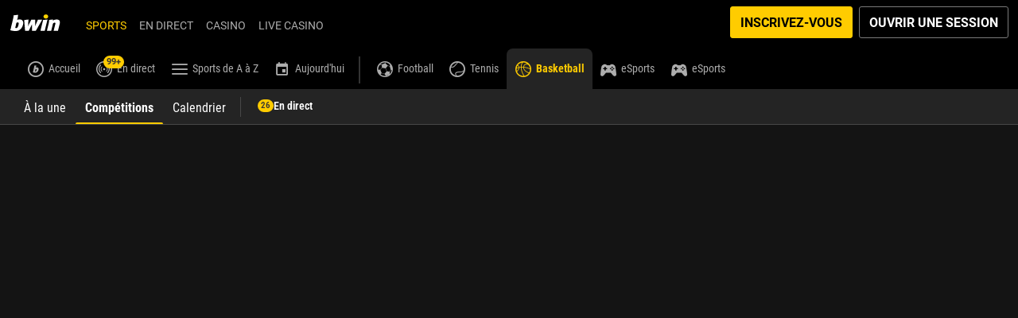

--- FILE ---
content_type: text/css
request_url: https://www.bwin.com/ClientDist/browser/bwin-dark/themes-bwin-dark-tooltip-v2.b15973b52d8e.css
body_size: 300
content:
.float-ui-container{--tooltip-bg-color:var(--theme-info-bg);--tooltip-box-shadow:none;--tooltip-bd-color:var(--theme-info);--tooltip-color:var(--theme-body-txt);--tooltip-font-size:14px;--tooltip-max-width:500px;--tooltip-padding:var(--site-spacer-m);--tooltip-border-radius:4px;--tooltip-border:0;font-size:var(--tooltip-font-size);max-width:var(--tooltip-max-width)}.ngxp__tooltip .float-ui-container .arrow,.ngxp__tooltip .float-ui-container>.float-ui-arrow{background-color:var(--tooltip-bg-color)}.menu-wrapper .float-ui-container{--tooltip-max-width:calc(600px - 215px)}.tooltip-success .float-ui-container,.tooltip-info .float-ui-container,.tooltip-warning .float-ui-container,.tooltip-danger .float-ui-container{--tooltip-border:4px solid var(--tooltip-bd-color)}.tooltip-success .float-ui-container[data-float-ui-placement=right] .arrow,.tooltip-success .float-ui-container[data-float-ui-placement=right]>.float-ui-arrow,.tooltip-info .float-ui-container[data-float-ui-placement=right] .arrow,.tooltip-info .float-ui-container[data-float-ui-placement=right]>.float-ui-arrow,.tooltip-warning .float-ui-container[data-float-ui-placement=right] .arrow,.tooltip-warning .float-ui-container[data-float-ui-placement=right]>.float-ui-arrow,.tooltip-danger .float-ui-container[data-float-ui-placement=right] .arrow,.tooltip-danger .float-ui-container[data-float-ui-placement=right]>.float-ui-arrow{background-color:var(--tooltip-bd-color);clip-path:inset(0 6px 0 -10px)}.tooltip-success .float-ui-container{--tooltip-bg-color:var(--theme-success-bg);--tooltip-bd-color:var(--theme-success)}.tooltip-danger .float-ui-container{--tooltip-bg-color:var(--theme-danger-bg);--tooltip-bd-color:var(--theme-danger)}.tooltip-warning .float-ui-container{--tooltip-bg-color:var(--theme-warning-bg);--tooltip-bd-color:var(--theme-warning)}.tooltip-primary .float-ui-container{--tooltip-bg-color:var(--theme-cta-01);--tooltip-color:var(--color-white)}.tooltip-secondary .float-ui-container{--tooltip-bg-color:var(--theme-body-40);--tooltip-color:var(--color-black)}.tooltip-light .float-ui-container{--tooltip-color:var(--color-black);--tooltip-bg-color:var(--color-white)}.tooltip-primary .float-ui-container,.tooltip-secondary .float-ui-container,.tooltip-light .float-ui-container{--tooltip-box-shadow:0 0 10px 0 color-mix(in srgb,var(--color-black)41%,transparent)}.ngxp__inner{background-color:var(--tooltip-bg-color);border-left:var(--tooltip-border);border-radius:var(--tooltip-border-radius);box-shadow:var(--tooltip-box-shadow);color:var(--tooltip-color);max-width:100%;padding:var(--tooltip-padding)}.ngxp__inner .ui-icon.ui-close{--local-ui-icon-size:calc(1rem - (var(--site-spacer-s)))}.ngxp__inner div b{font-size:16px}.ngxp__inner p{font-size:14px;line-height:20px}.ngxp__inner h1,.ngxp__inner h2,.ngxp__inner h3,.ngxp__inner h4,.ngxp__inner h5,.ngxp__inner h6{color:var(--tooltip-color);font-size:var(--tooltip-font-size)}